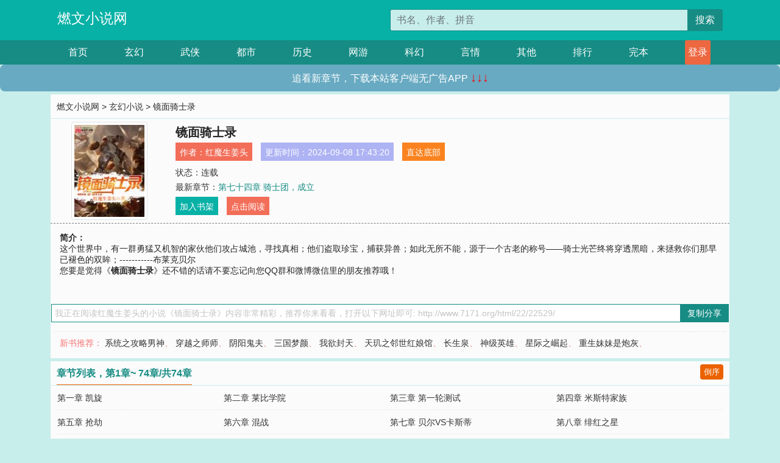

--- FILE ---
content_type: text/html; charset=utf-8
request_url: http://www.7171.org/html/22/22529/
body_size: 5484
content:

<!doctype html>
<html lang="zh-CN">
<head>
    <!-- 必须的 meta 标签 -->
    <meta charset="utf-8">
    <meta name="viewport" content="width=device-width, initial-scale=1, shrink-to-fit=no">
    <meta name="applicable-device" content="pc,mobile">
    <!-- Bootstrap 的 CSS 文件 -->
    <link rel="stylesheet" href="/css/bootstrap.min.css">
    <link rel="stylesheet" href="/css/main.css?v=5">
    <link rel="stylesheet" href="/font/iconfont.css">
    <script src="/js/addons.js"></script>

    <title>镜面骑士录目录最新章节_镜面骑士录全文免费阅读_燃文小说网</title>
    <meta name="keywords" content="镜面骑士录目录最新章节,镜面骑士录全文免费阅读,www.7171.org">
    <meta name="description" content="镜面骑士录目录最新章节由网友提供，《镜面骑士录》情节跌宕起伏、扣人心弦，是一本情节与文笔俱佳的燃文小说网，燃文小说网免费提供镜面骑士录最新清爽干净的文字章节在线阅读。">

    <meta name="robots" content="all">
    <meta name="googlebot" content="all">
    <meta name="baiduspider" content="all">
    <meta property="og:type" content="novel" />
    <meta property="og:title" content="镜面骑士录最新章节" />
    <meta property="og:description" content="    这个世界中，有一群勇猛又机智的家伙他们攻占城池，寻找真相；他们盗取珍宝，捕获异兽；如此无所不能，源于一个古老的称号——骑士光芒终将穿透黑暗，来拯救你们那早已褪色的双眸；-----------布莱克贝尔
" />
    <meta property="og:image" content="//www.7171.org/images/22/22529/22529s.jpg" />
    <meta property="og:novel:category" content="玄幻小说" />
    <meta property="og:novel:author" content="红魔生姜头" />
    <meta property="og:novel:book_name" content="镜面骑士录" />
    <meta property="og:novel:read_url" content="//www.7171.org/html/22/22529/" />
    <meta property="og:url" content="//www.7171.org/html/22/22529/" />
    <meta property="og:novel:status" content="连载" />
    <meta property="og:novel:author_link" content="//www.7171.org/search.php?q=%E7%BA%A2%E9%AD%94%E7%94%9F%E5%A7%9C%E5%A4%B4&amp;p=1" />
    <meta property="og:novel:update_time" content="2024-09-08 17:43:20" />
    <meta property="og:novel:latest_chapter_name" content="第七十四章 骑士团，成立" />
    <meta property="og:novel:latest_chapter_url" content="//www.7171.org/html/22/22529/171353.html" />
</head>
<body>

 
<header>
    <div class="container">
        <div class="row justify-content-between">
            <div class="col-12 col-sm-3 w-100 w-sm-auto"><a href="http://www.7171.org/" class="logo">燃文小说网</a></div>
            <div class="col-12 col-sm-9 col-md-6 search">
                <form class="d-block text-right" action="/search.php" method="get">
                    <div class="input-group input-g ">
                        <input type="text" name="q" class="form-control" placeholder="书名、作者、拼音" aria-label="搜索的内容" aria-describedby="button-addon2">
                        <div class="input-group-append">
                            <button class="btn" type="submit" id="button-addon2">搜索</button>
                        </div>
                    </div>
                </form>
            </div>
        </div>
    </div>
</header>

<nav class="">
    <div class="container nav">
    <a href="/" class="act">首页</a><a href="/list1/">玄幻</a><a href="/list2/">武侠</a><a href="/list3/">都市</a><a href="/list4/">历史</a><a href="/list5/">网游</a><a href="/list6/">科幻</a><a href="/list7/">言情</a><a href="/list8/">其他</a><a href="/top/" >排行</a><a href="/full/" >完本</a>
    </div>
</nav>

<section>
    <div class="container">
        <div class="box">
            <div class="title">
                <a href="//www.7171.org">
                    <i class="icon-home"></i> 燃文小说网</a> &gt;
                <a href="/list1/">玄幻小说</a> &gt; 镜面骑士录
            </div>
            <div class="row book_info">
                <div class="col-3 col-md-2 " style="display: flex; justify-content: center;">
                    <img class="img-thumbnail " alt="镜面骑士录"
                         src="/images/22/22529/22529s.jpg" title="镜面骑士录"
                         onerror="this.src='/images/nocover.jpg';">
                </div>
                <div class="col-9 col-md-10 pl-md-3 info">
                    <h1>镜面骑士录</h1>
                    <div class="options">
                        <ul class="">
                            <li class="">作者：<a href="/search.php?q=%E7%BA%A2%E9%AD%94%E7%94%9F%E5%A7%9C%E5%A4%B4&amp;p=1">红魔生姜头</a></li>
                            <li class="">更新时间：2024-09-08 17:43:20</li>
                           
                            <li class=" d-none d-md-block"><a href="#footer">直达底部</a></li>
                            
                            <li class="col-12">状态：连载</li>
                            <li class="col-12">最新章节：<a href="/html/22/22529/171353.html">第七十四章 骑士团，成立</a></li>
                            <li class=" d-none d-md-block"><a href="javascript:;" onclick="addMark(1,22529,'','')">加入书架</a></li>
                            <li class=" d-none d-md-block"><a href="#" onclick="readbook();">点击阅读</a></li>
                        </ul>
                    </div>
                  
                </div>
            </div>
            <div class="bt_m d-md-none row">
                <div class="col-6"><a class="bt_o" href="javascript:;" onclick="addMark(1,22529,'','')">加入书架</a></div>
                <div class="col-6"><a class="bt_r" href="javascript:;" onclick="readbook();">点击阅读</a></div>
            </div>
            <div id="intro_pc" class="intro d-none d-md-block" >
                <a class="d-md-none" href="javascript:;" onclick="show_info(this);"><span class="iconfont icon-xialajiantouxiao" style=""></span></a>
                <strong>简介：</strong>
                <br>    这个世界中，有一群勇猛又机智的家伙他们攻占城池，寻找真相；他们盗取珍宝，捕获异兽；如此无所不能，源于一个古老的称号——骑士光芒终将穿透黑暗，来拯救你们那早已褪色的双眸；-----------布莱克贝尔

                <br>您要是觉得《<strong>镜面骑士录</strong>》还不错的话请不要忘记向您QQ群和微博微信里的朋友推荐哦！
            </div>
            <div class="book_info">
                <div id="intro_m" class="intro intro_m d-md-none">
                    <div class="in"></div>
                </div>
            </div>
            <div class="info_other">
                 
            </div>
            <div class="input_copy_txt_to_board">
                <input readonly="readonly" id="input_copy_txt_to_board" value="我正在阅读红魔生姜头的小说《镜面骑士录》内容非常精彩，推荐你来看看，打开以下网址即可: http://www.7171.org/html/22/22529/"><a href="javascript:;" onclick="exeCommanda()">复制分享</a>
            </div>
            <div class="book_info d-none d-md-block">
                <p style="padding:10px 0 10px 10px;margin-top: 10px;border-top: 1px dashed #e5e5e5;color: #f77474;">新书推荐：   
                    
                    <a href="/html/22/22530/">系统之攻略男神</a>、
                    
                    <a href="/html/22/22531/">穿越之师师</a>、
                    
                    <a href="/html/22/22532/">阴阳鬼夫</a>、
                    
                    <a href="/html/22/22533/">三国梦颜</a>、
                    
                    <a href="/html/22/22534/">我欲封天</a>、
                    
                    <a href="/html/22/22528/">天玑之邻世红娘馆</a>、
                    
                    <a href="/html/22/22527/">长生泉</a>、
                    
                    <a href="/html/22/22526/">神级英雄</a>、
                    
                    <a href="/html/22/22525/">星际之崛起</a>、
                    
                    <a href="/html/22/22524/">重生妹妹是炮灰</a>、
                    
                    </p>
                <div class="cr"></div>
            </div>
        </div>
    </div>
    </div>
</section>

<section>
    <div class="container">
        <div class="box">
            <div class="box mt10">
                <h2 class="title"><b><i class="icon-list"></i>章节列表，第1章~
                    74章/共74章</b>
                    <a class="btn" href="javascript:;" onclick="reverse_oder(this);">倒序</a>
                </h2>
                <div class="book_list book_list2">
                    <ul class="row">
                        
                        
                        
                        <li class="col-md-3"><a href="/html/22/22529/171280.html">第一章 凯旋</a></li>
                        
                        
                        <li class="col-md-3"><a href="/html/22/22529/171281.html">第二章 莱比学院</a></li>
                        
                        
                        <li class="col-md-3"><a href="/html/22/22529/171282.html">第三章 第一轮测试</a></li>
                        
                        
                        <li class="col-md-3"><a href="/html/22/22529/171283.html">第四章 米斯特家族</a></li>
                        
                        
                        <li class="col-md-3"><a href="/html/22/22529/171284.html">第五章 抢劫</a></li>
                        
                        
                        <li class="col-md-3"><a href="/html/22/22529/171285.html">第六章 混战</a></li>
                        
                        
                        <li class="col-md-3"><a href="/html/22/22529/171286.html">第七章 贝尔VS卡斯蒂</a></li>
                        
                        
                        <li class="col-md-3"><a href="/html/22/22529/171287.html">第八章 绯红之星</a></li>
                        
                        
                        <li class="col-md-3"><a href="/html/22/22529/171288.html">第九章 真假宝石</a></li>
                        
                        
                        <li class="col-md-3"><a href="/html/22/22529/171289.html">第十章 绝路</a></li>
                        
                        
                        <li class="col-md-3"><a href="/html/22/22529/171290.html">第十一章 记者卡罗尔</a></li>
                        
                        
                        <li class="col-md-3"><a href="/html/22/22529/171291.html">第十二章 好心的农夫</a></li>
                        
                        
                        <li class="col-md-3"><a href="/html/22/22529/171292.html">第十三章 神秘委托</a></li>
                        
                        
                        <li class="col-md-3"><a href="/html/22/22529/171293.html">第十四章 百草森林</a></li>
                        
                        
                        <li class="col-md-3"><a href="/html/22/22529/171294.html">第十五章 大虫</a></li>
                        
                        
                        <li class="col-md-3"><a href="/html/22/22529/171295.html">第十六章 黑影人</a></li>
                        
                        
                        <li class="col-md-3"><a href="/html/22/22529/171296.html">第十七章 两道指令</a></li>
                        
                        
                        <li class="col-md-3"><a href="/html/22/22529/171297.html">第十八章 谜题</a></li>
                        
                        
                        <li class="col-md-3"><a href="/html/22/22529/171298.html">第十九章 教官的圈套</a></li>
                        
                        
                        <li class="col-md-3"><a href="/html/22/22529/171299.html">第二十章 波诺的指令</a></li>
                        
                        
                        <li class="col-md-3"><a href="/html/22/22529/171300.html">第二十一章 目标人物</a></li>
                        
                        
                        <li class="col-md-3"><a href="/html/22/22529/171301.html">第二十二章 大蝴蝶</a></li>
                        
                        
                        <li class="col-md-3"><a href="/html/22/22529/171302.html">第二十三章 意外</a></li>
                        
                        
                        <li class="col-md-3"><a href="/html/22/22529/171303.html">第二十四章 凶手</a></li>
                        
                        
                        <li class="col-md-3"><a href="/html/22/22529/171304.html">第二十五章 索菲亚的秘密</a></li>
                        
                        
                        <li class="col-md-3"><a href="/html/22/22529/171305.html">第二十六章 审问</a></li>
                        
                        
                        <li class="col-md-3"><a href="/html/22/22529/171306.html">第二十七章 林中疑云</a></li>
                        
                        
                        <li class="col-md-3"><a href="/html/22/22529/171307.html">第二十八章 危机</a></li>
                        
                        
                        <li class="col-md-3"><a href="/html/22/22529/171308.html">第二十九章 真相</a></li>
                        
                        
                        <li class="col-md-3"><a href="/html/22/22529/171309.html">第三十章 灵羽</a></li>
                        
                        
                        <li class="col-md-3"><a href="/html/22/22529/171310.html">第三十一章 拓羽</a></li>
                        
                        
                        <li class="col-md-3"><a href="/html/22/22529/171311.html">第三十二章 搅局人</a></li>
                        
                        
                        <li class="col-md-3"><a href="/html/22/22529/171312.html">第三十三章 蓝先生</a></li>
                        
                        
                        <li class="col-md-3"><a href="/html/22/22529/171313.html">第三十四章 最终测试</a></li>
                        
                        
                        <li class="col-md-3"><a href="/html/22/22529/171314.html">第三十五章 家族风波</a></li>
                        
                        
                        <li class="col-md-3"><a href="/html/22/22529/171315.html">第三十六章 各显神通</a></li>
                        
                        
                        <li class="col-md-3"><a href="/html/22/22529/171316.html">第三十七章 乱战</a></li>
                        
                        
                        <li class="col-md-3"><a href="/html/22/22529/171317.html">第三十八章 正骑士</a></li>
                        
                        
                        <li class="col-md-3"><a href="/html/22/22529/171318.html">第三十九章 老酒鬼</a></li>
                        
                        
                        <li class="col-md-3"><a href="/html/22/22529/171319.html">第四十章 特训</a></li>
                        
                        
                        <li class="col-md-3"><a href="/html/22/22529/171320.html">第四十一章 元力的真相</a></li>
                        
                        
                        <li class="col-md-3"><a href="/html/22/22529/171321.html">第四十二章 启程</a></li>
                        
                        
                        <li class="col-md-3"><a href="/html/22/22529/171322.html">第四十三章 大都市</a></li>
                        
                        
                        <li class="col-md-3"><a href="/html/22/22529/171323.html">第四十四章 抓贼的小偷</a></li>
                        
                        
                        <li class="col-md-3"><a href="/html/22/22529/171324.html">第四十五章 协会的规则</a></li>
                        
                        
                        <li class="col-md-3"><a href="/html/22/22529/171325.html">第四十六章 理想与现实</a></li>
                        
                        
                        <li class="col-md-3"><a href="/html/22/22529/171326.html">第四十七章 比克族的危机</a></li>
                        
                        
                        <li class="col-md-3"><a href="/html/22/22529/171327.html">第四十八章 此路不通</a></li>
                        
                        
                        <li class="col-md-3"><a href="/html/22/22529/171328.html">第四十九章 暴行</a></li>
                        
                        
                        <li class="col-md-3"><a href="/html/22/22529/171329.html">第五十章 比克大会</a></li>
                        
                        
                        <li class="col-md-3"><a href="/html/22/22529/171330.html">第五十一章 戈桑</a></li>
                        
                        
                        <li class="col-md-3"><a href="/html/22/22529/171331.html">第五十二章 金银魔法师</a></li>
                        
                        
                        <li class="col-md-3"><a href="/html/22/22529/171332.html">第五十三章 加雷VS勒塔</a></li>
                        
                        
                        <li class="col-md-3"><a href="/html/22/22529/171333.html">第五十四章 黑色石碑</a></li>
                        
                        
                        <li class="col-md-3"><a href="/html/22/22529/171334.html">第五十五章 贡德拉的宝藏</a></li>
                        
                        
                        <li class="col-md-3"><a href="/html/22/22529/171335.html">第五十六章 玄碑的秘密</a></li>
                        
                        
                        <li class="col-md-3"><a href="/html/22/22529/171336.html">第五十七章 族长的委托</a></li>
                        
                        
                        <li class="col-md-3"><a href="/html/22/22529/171337.html">第五十八章 相遇</a></li>
                        
                        
                        <li class="col-md-3"><a href="/html/22/22529/171338.html">第五十九章 地牢惊魂</a></li>
                        
                        
                        <li class="col-md-3"><a href="/html/22/22529/171339.html">第六十章 反攻</a></li>
                        
                        
                        <li class="col-md-3"><a href="/html/22/22529/171340.html">第六十一章 众志成城</a></li>
                        
                        
                        <li class="col-md-3"><a href="/html/22/22529/171341.html">第六十二章 怪客二人组</a></li>
                        
                        
                        <li class="col-md-3"><a href="/html/22/22529/171342.html">第六十三章 弱点</a></li>
                        
                        
                        <li class="col-md-3"><a href="/html/22/22529/171343.html">第六十四章 千钧一发</a></li>
                        
                        
                        <li class="col-md-3"><a href="/html/22/22529/171344.html">第六十五章 决战</a></li>
                        
                        
                        <li class="col-md-3"><a href="/html/22/22529/171345.html">第六十六章 骷髅</a></li>
                        
                        
                        <li class="col-md-3"><a href="/html/22/22529/171346.html">第六十七章 老虎</a></li>
                        
                        
                        <li class="col-md-3"><a href="/html/22/22529/171347.html">第六十八章 操控者</a></li>
                        
                        
                        <li class="col-md-3"><a href="/html/22/22529/171348.html">第六十九章 叛逆的傀儡</a></li>
                        
                        
                        <li class="col-md-3"><a href="/html/22/22529/171349.html">第七十章 哈图的决定</a></li>
                        
                        
                        <li class="col-md-3"><a href="/html/22/22529/171350.html">第七十一章 告别</a></li>
                        
                        
                        <li class="col-md-3"><a href="/html/22/22529/171351.html">第七十二章 骑士团</a></li>
                        
                        
                        <li class="col-md-3"><a href="/html/22/22529/171352.html">第七十三章 取名风波</a></li>
                        
                        
                        <li class="col-md-3"><a href="/html/22/22529/171353.html">第七十四章 骑士团，成立</a></li>
                        
                    </ul>
                </div>
                
                <div class="pages">
                  <ul class="pagination justify-content-center">
                    <li class="page-item disabled">
                      <a class="page-link">1/1</a>
                    </li>
                    
                    
                    
                    
                    <li class="page-item  active "><a class="page-link" href="/html/22/22529/index_1.html">1</a></li>
                    
                    
                    
                    <li class="page-item">
                      <form><input id="jumppage" class="form-control " type="text" placeholder="跳页"></form>
                    </li>
                  </ul>
                </div>
                
                <div class="book_info d-none d-md-block">
                    <p style="padding:10px 0 10px 10px;margin-top: 10px;border-top: 1px dashed #e5e5e5;color: #f77474;">精彩推荐：
                        
                    </p>
                    <div class="cr"></div>
                </div>
            </div>
        </div>
    </div>
</section>


<div id="footer">
<div class="container">
<p>本站所有收录的内容均来自互联网，如有侵权我们将尽快删除。</p>
<p><a href="/sitemap.xml">网站地图</p>
<script>
footer();
</script>
</div>
</div>
	

<script src="/js/jquery-1.11.1.min.js"></script>
<script src="/js/bootstrap.bundle.min.js"></script>
<script src="/js/main.js"></script>
<script src="/js/user.js"></script>

<script type="text/javascript">
   var pagebase="/html/22/22529/index_99999.html";
  $("#jumppage").change(function(){
      window.location.href=pagebase.replace("99999",$("#jumppage").val())
  });
    $("#intro_m .in").html($("#intro_pc").html());
    //$.pagination('.book_list ul li', '.book_list_m ul', 1, 40);

    function show_info(e){
        var obj=$(e).find("span");
        if(obj.hasClass("icon-xialajiantouxiao")){
            $("#intro_m").animate({height:$("#intro_m .in").height()});
            obj.removeClass("icon-xialajiantouxiao").addClass("icon-shouqijiantouxiao");
            //$(e).html('隐藏简介');
        }else{
            $("#intro_m").animate({height:"60px"});
            obj.removeClass("icon-shouqijiantouxiao").addClass("icon-xialajiantouxiao");
            //$(e).html('详情简介');
        }
    }

    function exeCommanda(e){
        //let html ='<input  id="input_copy_txt_to_board" value="" />';//添加一个隐藏的元素
        //var txt=window.location.href;
        //$("#input_copy_txt_to_board").val(txt);//赋值
       // $("#input_copy_txt_to_board").removeClass("hide");//显示
        $("#input_copy_txt_to_board").focus();//取得焦点
        $("#input_copy_txt_to_board").select();//选择
        document.execCommand("Copy");
        //$("#input_copy_txt_to_board").addClass("hide");//隐藏
        //$(e).focus();
        tips("已复制分享信息");
    }
    function readbook(){
        window.location.href="/html/22/22529/171280.html"
    }
</script>
<script defer src="https://static.cloudflareinsights.com/beacon.min.js/vcd15cbe7772f49c399c6a5babf22c1241717689176015" integrity="sha512-ZpsOmlRQV6y907TI0dKBHq9Md29nnaEIPlkf84rnaERnq6zvWvPUqr2ft8M1aS28oN72PdrCzSjY4U6VaAw1EQ==" data-cf-beacon='{"version":"2024.11.0","token":"b4eb72716a60454c8f2ad2e8e29fcce4","r":1,"server_timing":{"name":{"cfCacheStatus":true,"cfEdge":true,"cfExtPri":true,"cfL4":true,"cfOrigin":true,"cfSpeedBrain":true},"location_startswith":null}}' crossorigin="anonymous"></script>
</body>
</html>
